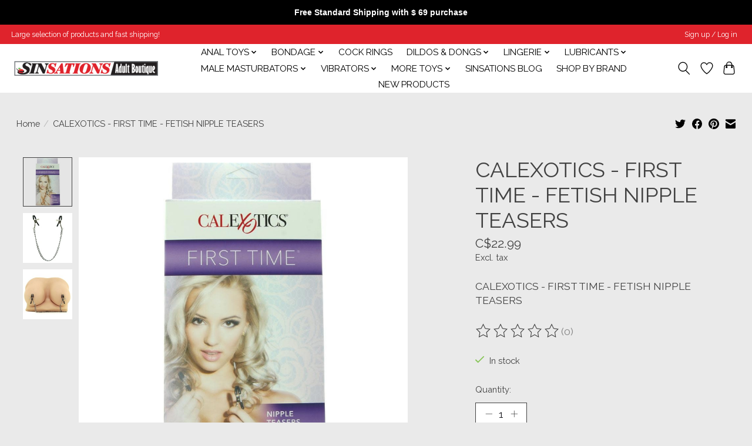

--- FILE ---
content_type: text/html;charset=utf-8
request_url: https://www.sinsationswindsor.com/first-time-fetish-nipple-teasers.html
body_size: 14115
content:
<!DOCTYPE html>
<html lang="en">
  <head>
    <meta charset="utf-8"/>
<!-- [START] 'blocks/head.rain' -->
<!--

  (c) 2008-2026 Lightspeed Netherlands B.V.
  http://www.lightspeedhq.com
  Generated: 01-02-2026 @ 00:48:35

-->
<link rel="canonical" href="https://www.sinsationswindsor.com/first-time-fetish-nipple-teasers.html"/>
<link rel="alternate" href="https://www.sinsationswindsor.com/index.rss" type="application/rss+xml" title="New products"/>
<meta name="robots" content="noodp,noydir"/>
<meta name="google-site-verification" content="clJacgUcs2EITTyX85AnFv4l0O-HnINl8rrr-XWFrqM"/>
<meta property="og:url" content="https://www.sinsationswindsor.com/first-time-fetish-nipple-teasers.html?source=facebook"/>
<meta property="og:site_name" content="Sinsations Adult Boutique"/>
<meta property="og:title" content="FIRST TIME FETISH NIPPLE TEASERS"/>
<meta property="og:description" content="CALEXOTICS - FIRST TIME - FETISH NIPPLE TEASERS"/>
<meta property="og:image" content="https://cdn.shoplightspeed.com/shops/623533/files/21112110/calexotics-calexotics-first-time-fetish-nipple-tea.jpg"/>
<script src="https://www.powr.io/powr.js?external-type=lightspeed"></script>
<!--[if lt IE 9]>
<script src="https://cdn.shoplightspeed.com/assets/html5shiv.js?2025-02-20"></script>
<![endif]-->
<!-- [END] 'blocks/head.rain' -->
    
    
    <title>FIRST TIME FETISH NIPPLE TEASERS - Sinsations Adult Boutique</title>
    <meta name="description" content="CALEXOTICS - FIRST TIME - FETISH NIPPLE TEASERS" />
    <meta name="keywords" content="CALEXOTICS, CALEXOTICS, -, FIRST, TIME, -, FETISH, NIPPLE, TEASERS, sinsations windsor" />
    <meta http-equiv="X-UA-Compatible" content="IE=edge">
    <meta name="viewport" content="width=device-width, initial-scale=1">
    <meta name="apple-mobile-web-app-capable" content="yes">
    <meta name="apple-mobile-web-app-status-bar-style" content="black">
    
    <script>document.getElementsByTagName("html")[0].className += " js";</script>

    <link rel="shortcut icon" href="https://cdn.shoplightspeed.com/shops/623533/themes/18529/v/594739/assets/favicon.png?20240307192937" type="image/x-icon" />
    <link href='//fonts.googleapis.com/css?family=Raleway:400,300,600&display=swap' rel='stylesheet' type='text/css'>
    <link href='//fonts.googleapis.com/css?family=Raleway:400,300,600&display=swap' rel='stylesheet' type='text/css'>
    <link rel="stylesheet" href="https://cdn.shoplightspeed.com/assets/gui-2-0.css?2025-02-20" />
    <link rel="stylesheet" href="https://cdn.shoplightspeed.com/assets/gui-responsive-2-0.css?2025-02-20" />
    <link id="lightspeedframe" rel="stylesheet" href="https://cdn.shoplightspeed.com/shops/623533/themes/18529/assets/style.css?20251203134456" />
    <!-- browsers not supporting CSS variables -->
    <script>
      if(!('CSS' in window) || !CSS.supports('color', 'var(--color-var)')) {var cfStyle = document.getElementById('lightspeedframe');if(cfStyle) {var href = cfStyle.getAttribute('href');href = href.replace('style.css', 'style-fallback.css');cfStyle.setAttribute('href', href);}}
    </script>
    <link rel="stylesheet" href="https://cdn.shoplightspeed.com/shops/623533/themes/18529/assets/settings.css?20251203134456" />
    <link rel="stylesheet" href="https://cdn.shoplightspeed.com/shops/623533/themes/18529/assets/custom.css?20251203134456" />

    <script src="https://cdn.shoplightspeed.com/assets/jquery-1-9-1.js?2025-02-20"></script>
    <script src="https://cdn.shoplightspeed.com/assets/jquery-ui-1-10-1.js?2025-02-20"></script>

  </head>
  <body>
    
          <header class="main-header main-header--mobile js-main-header position-relative">
  <div class="main-header__top-section">
    <div class="main-header__nav-grid justify-between@md container max-width-lg text-xs padding-y-xxs">
      <div>Large selection of products and fast shipping!</div>
      <ul class="main-header__list flex-grow flex-basis-0 justify-end@md display@md">        
                
                        <li class="main-header__item"><a href="https://www.sinsationswindsor.com/account/" class="main-header__link" title="My account">Sign up / Log in</a></li>
      </ul>
    </div>
  </div>
  <div class="main-header__mobile-content container max-width-lg">
          <a href="https://www.sinsationswindsor.com/" class="main-header__logo" title="Sinsations Adult Boutique: Adult Sex Toy Store Windsor">
        <img src="https://cdn.shoplightspeed.com/shops/623533/themes/18529/v/594731/assets/logo.png?20240307192937" alt="Sinsations Adult Boutique: Adult Sex Toy Store Windsor">
              </a>
        
    <div class="flex items-center">
            <a href="https://www.sinsationswindsor.com/account/wishlist/" class="main-header__mobile-btn js-tab-focus">
        <svg class="icon" viewBox="0 0 24 25" fill="none"><title>Go to wishlist</title><path d="M11.3785 4.50387L12 5.42378L12.6215 4.50387C13.6598 2.96698 15.4376 1.94995 17.4545 1.94995C20.65 1.94995 23.232 4.49701 23.25 7.6084C23.2496 8.53335 22.927 9.71432 22.3056 11.056C21.689 12.3875 20.8022 13.8258 19.7333 15.249C17.6019 18.0872 14.7978 20.798 12.0932 22.4477L12 22.488L11.9068 22.4477C9.20215 20.798 6.3981 18.0872 4.26667 15.249C3.1978 13.8258 2.31101 12.3875 1.69437 11.056C1.07303 9.71436 0.750466 8.53342 0.75 7.60848C0.767924 4.49706 3.34993 1.94995 6.54545 1.94995C8.56242 1.94995 10.3402 2.96698 11.3785 4.50387Z" stroke="currentColor" stroke-width="1.5" fill="none"/></svg>
        <span class="sr-only">Wishlist</span>
      </a>
            <button class="reset main-header__mobile-btn js-tab-focus" aria-controls="cartDrawer">
        <svg class="icon" viewBox="0 0 24 25" fill="none"><title>Toggle cart</title><path d="M2.90171 9.65153C3.0797 8.00106 4.47293 6.75 6.13297 6.75H17.867C19.527 6.75 20.9203 8.00105 21.0982 9.65153L22.1767 19.6515C22.3839 21.5732 20.8783 23.25 18.9454 23.25H5.05454C3.1217 23.25 1.61603 21.5732 1.82328 19.6515L2.90171 9.65153Z" stroke="currentColor" stroke-width="1.5" fill="none"/>
        <path d="M7.19995 9.6001V5.7001C7.19995 2.88345 9.4833 0.600098 12.3 0.600098C15.1166 0.600098 17.4 2.88345 17.4 5.7001V9.6001" stroke="currentColor" stroke-width="1.5" fill="none"/>
        <circle cx="7.19996" cy="10.2001" r="1.8" fill="currentColor"/>
        <ellipse cx="17.4" cy="10.2001" rx="1.8" ry="1.8" fill="currentColor"/></svg>
        <span class="sr-only">Cart</span>
              </button>

      <button class="reset anim-menu-btn js-anim-menu-btn main-header__nav-control js-tab-focus" aria-label="Toggle menu">
        <i class="anim-menu-btn__icon anim-menu-btn__icon--close" aria-hidden="true"></i>
      </button>
    </div>
  </div>

  <div class="main-header__nav" role="navigation">
    <div class="main-header__nav-grid justify-between@md container max-width-lg">
      <div class="main-header__nav-logo-wrapper flex-shrink-0">
        
                  <a href="https://www.sinsationswindsor.com/" class="main-header__logo" title="Sinsations Adult Boutique: Adult Sex Toy Store Windsor">
            <img src="https://cdn.shoplightspeed.com/shops/623533/themes/18529/v/594731/assets/logo.png?20240307192937" alt="Sinsations Adult Boutique: Adult Sex Toy Store Windsor">
                      </a>
              </div>
      
      <form action="https://www.sinsationswindsor.com/search/" method="get" role="search" class="padding-y-md hide@md">
        <label class="sr-only" for="searchInputMobile">Search</label>
        <input class="header-v3__nav-form-control form-control width-100%" value="" autocomplete="off" type="search" name="q" id="searchInputMobile" placeholder="Search...">
      </form>

      <ul class="main-header__list flex-grow flex-basis-0 flex-wrap justify-center@md">
        
        
                <li class="main-header__item js-main-nav__item">
          <a class="main-header__link js-main-nav__control" href="https://www.sinsationswindsor.com/anal-toys/">
            <span>ANAL TOYS</span>            <svg class="main-header__dropdown-icon icon" viewBox="0 0 16 16"><polygon fill="currentColor" points="8,11.4 2.6,6 4,4.6 8,8.6 12,4.6 13.4,6 "></polygon></svg>                        <i class="main-header__arrow-icon" aria-hidden="true">
              <svg class="icon" viewBox="0 0 16 16">
                <g class="icon__group" fill="none" stroke="currentColor" stroke-linecap="square" stroke-miterlimit="10" stroke-width="2">
                  <path d="M2 2l12 12" />
                  <path d="M14 2L2 14" />
                </g>
              </svg>
            </i>
                        
          </a>
                    <ul class="main-header__dropdown">
            <li class="main-header__dropdown-item"><a href="https://www.sinsationswindsor.com/anal-toys/" class="main-header__dropdown-link hide@md">All ANAL TOYS</a></li>
                        <li class="main-header__dropdown-item">
              <a class="main-header__dropdown-link" href="https://www.sinsationswindsor.com/anal-toys/anal-beads/">
                ANAL BEADS
                                              </a>

                          </li>
                        <li class="main-header__dropdown-item">
              <a class="main-header__dropdown-link" href="https://www.sinsationswindsor.com/anal-toys/anal-plugs/">
                ANAL PLUGS
                                              </a>

                          </li>
                        <li class="main-header__dropdown-item">
              <a class="main-header__dropdown-link" href="https://www.sinsationswindsor.com/anal-toys/anal-training-kits/">
                ANAL TRAINING KITS
                                              </a>

                          </li>
                        <li class="main-header__dropdown-item">
              <a class="main-header__dropdown-link" href="https://www.sinsationswindsor.com/anal-toys/anal-vibrators/">
                ANAL VIBRATORS
                                              </a>

                          </li>
                        <li class="main-header__dropdown-item">
              <a class="main-header__dropdown-link" href="https://www.sinsationswindsor.com/anal-toys/douche-enema/">
                DOUCHE &amp; ENEMA
                                              </a>

                          </li>
                        <li class="main-header__dropdown-item">
              <a class="main-header__dropdown-link" href="https://www.sinsationswindsor.com/anal-toys/glass/">
                GLASS
                                              </a>

                          </li>
                        <li class="main-header__dropdown-item">
              <a class="main-header__dropdown-link" href="https://www.sinsationswindsor.com/anal-toys/prostate/">
                PROSTATE
                                              </a>

                          </li>
                        <li class="main-header__dropdown-item">
              <a class="main-header__dropdown-link" href="https://www.sinsationswindsor.com/anal-toys/stainless-steel/">
                STAINLESS STEEL
                                              </a>

                          </li>
                      </ul>
                  </li>
                <li class="main-header__item js-main-nav__item">
          <a class="main-header__link js-main-nav__control" href="https://www.sinsationswindsor.com/bondage/">
            <span>BONDAGE</span>            <svg class="main-header__dropdown-icon icon" viewBox="0 0 16 16"><polygon fill="currentColor" points="8,11.4 2.6,6 4,4.6 8,8.6 12,4.6 13.4,6 "></polygon></svg>                        <i class="main-header__arrow-icon" aria-hidden="true">
              <svg class="icon" viewBox="0 0 16 16">
                <g class="icon__group" fill="none" stroke="currentColor" stroke-linecap="square" stroke-miterlimit="10" stroke-width="2">
                  <path d="M2 2l12 12" />
                  <path d="M14 2L2 14" />
                </g>
              </svg>
            </i>
                        
          </a>
                    <ul class="main-header__dropdown">
            <li class="main-header__dropdown-item"><a href="https://www.sinsationswindsor.com/bondage/" class="main-header__dropdown-link hide@md">All BONDAGE</a></li>
                        <li class="main-header__dropdown-item">
              <a class="main-header__dropdown-link" href="https://www.sinsationswindsor.com/bondage/ball-gags/">
                BALL GAGS
                                              </a>

                          </li>
                        <li class="main-header__dropdown-item">
              <a class="main-header__dropdown-link" href="https://www.sinsationswindsor.com/bondage/bdsm-kits/">
                BDSM KITS
                                              </a>

                          </li>
                        <li class="main-header__dropdown-item">
              <a class="main-header__dropdown-link" href="https://www.sinsationswindsor.com/bondage/cock-ball-devices/">
                COCK &amp; BALL DEVICES
                                              </a>

                          </li>
                        <li class="main-header__dropdown-item">
              <a class="main-header__dropdown-link" href="https://www.sinsationswindsor.com/bondage/cuffs-restraints/">
                CUFFS &amp; RESTRAINTS
                                              </a>

                          </li>
                        <li class="main-header__dropdown-item">
              <a class="main-header__dropdown-link" href="https://www.sinsationswindsor.com/bondage/electro-stim/">
                ELECTRO STIM
                                              </a>

                          </li>
                        <li class="main-header__dropdown-item">
              <a class="main-header__dropdown-link" href="https://www.sinsationswindsor.com/bondage/leather/">
                LEATHER
                                              </a>

                          </li>
                        <li class="main-header__dropdown-item">
              <a class="main-header__dropdown-link" href="https://www.sinsationswindsor.com/bondage/leashes-collars/">
                LEASHES &amp; COLLARS
                                              </a>

                          </li>
                        <li class="main-header__dropdown-item">
              <a class="main-header__dropdown-link" href="https://www.sinsationswindsor.com/bondage/masks-hoods/">
                MASKS &amp; HOODS
                                              </a>

                          </li>
                        <li class="main-header__dropdown-item">
              <a class="main-header__dropdown-link" href="https://www.sinsationswindsor.com/bondage/nipple-play/">
                NIPPLE PLAY
                                              </a>

                          </li>
                        <li class="main-header__dropdown-item">
              <a class="main-header__dropdown-link" href="https://www.sinsationswindsor.com/bondage/swings-suspension/">
                SWINGS &amp; SUSPENSION
                                              </a>

                          </li>
                        <li class="main-header__dropdown-item">
              <a class="main-header__dropdown-link" href="https://www.sinsationswindsor.com/bondage/tools-accessories/">
                TOOLS &amp; ACCESSORIES
                                              </a>

                          </li>
                        <li class="main-header__dropdown-item">
              <a class="main-header__dropdown-link" href="https://www.sinsationswindsor.com/bondage/urethral-sounding-tools/">
                URETHRAL/SOUNDING TOOLS
                                              </a>

                          </li>
                        <li class="main-header__dropdown-item">
              <a class="main-header__dropdown-link" href="https://www.sinsationswindsor.com/bondage/whips-crops/">
                WHIPS &amp; CROPS
                                              </a>

                          </li>
                      </ul>
                  </li>
                <li class="main-header__item">
          <a class="main-header__link" href="https://www.sinsationswindsor.com/cock-rings/">
            COCK RINGS                                    
          </a>
                  </li>
                <li class="main-header__item js-main-nav__item">
          <a class="main-header__link js-main-nav__control" href="https://www.sinsationswindsor.com/dildos-dongs/">
            <span>DILDOS &amp; DONGS</span>            <svg class="main-header__dropdown-icon icon" viewBox="0 0 16 16"><polygon fill="currentColor" points="8,11.4 2.6,6 4,4.6 8,8.6 12,4.6 13.4,6 "></polygon></svg>                        <i class="main-header__arrow-icon" aria-hidden="true">
              <svg class="icon" viewBox="0 0 16 16">
                <g class="icon__group" fill="none" stroke="currentColor" stroke-linecap="square" stroke-miterlimit="10" stroke-width="2">
                  <path d="M2 2l12 12" />
                  <path d="M14 2L2 14" />
                </g>
              </svg>
            </i>
                        
          </a>
                    <ul class="main-header__dropdown">
            <li class="main-header__dropdown-item"><a href="https://www.sinsationswindsor.com/dildos-dongs/" class="main-header__dropdown-link hide@md">All DILDOS &amp; DONGS</a></li>
                        <li class="main-header__dropdown-item">
              <a class="main-header__dropdown-link" href="https://www.sinsationswindsor.com/dildos-dongs/aluminum-steel/">
                ALUMINUM &amp; STEEL
                                              </a>

                          </li>
                        <li class="main-header__dropdown-item">
              <a class="main-header__dropdown-link" href="https://www.sinsationswindsor.com/dildos-dongs/double-ended/">
                DOUBLE ENDED
                                              </a>

                          </li>
                        <li class="main-header__dropdown-item">
              <a class="main-header__dropdown-link" href="https://www.sinsationswindsor.com/dildos-dongs/glass/">
                GLASS
                                              </a>

                          </li>
                        <li class="main-header__dropdown-item">
              <a class="main-header__dropdown-link" href="https://www.sinsationswindsor.com/dildos-dongs/realistic/">
                REALISTIC
                                              </a>

                          </li>
                        <li class="main-header__dropdown-item">
              <a class="main-header__dropdown-link" href="https://www.sinsationswindsor.com/dildos-dongs/silicone/">
                SILICONE
                                              </a>

                          </li>
                        <li class="main-header__dropdown-item">
              <a class="main-header__dropdown-link" href="https://www.sinsationswindsor.com/dildos-dongs/strap-ons/">
                STRAP-ONS
                                              </a>

                          </li>
                        <li class="main-header__dropdown-item">
              <a class="main-header__dropdown-link" href="https://www.sinsationswindsor.com/dildos-dongs/vibrating/">
                VIBRATING
                                              </a>

                          </li>
                      </ul>
                  </li>
                <li class="main-header__item js-main-nav__item">
          <a class="main-header__link js-main-nav__control" href="https://www.sinsationswindsor.com/lingerie/">
            <span>LINGERIE</span>            <svg class="main-header__dropdown-icon icon" viewBox="0 0 16 16"><polygon fill="currentColor" points="8,11.4 2.6,6 4,4.6 8,8.6 12,4.6 13.4,6 "></polygon></svg>                        <i class="main-header__arrow-icon" aria-hidden="true">
              <svg class="icon" viewBox="0 0 16 16">
                <g class="icon__group" fill="none" stroke="currentColor" stroke-linecap="square" stroke-miterlimit="10" stroke-width="2">
                  <path d="M2 2l12 12" />
                  <path d="M14 2L2 14" />
                </g>
              </svg>
            </i>
                        
          </a>
                    <ul class="main-header__dropdown">
            <li class="main-header__dropdown-item"><a href="https://www.sinsationswindsor.com/lingerie/" class="main-header__dropdown-link hide@md">All LINGERIE</a></li>
                        <li class="main-header__dropdown-item">
              <a class="main-header__dropdown-link" href="https://www.sinsationswindsor.com/lingerie/accessories/">
                ACCESSORIES
                                              </a>

                          </li>
                        <li class="main-header__dropdown-item">
              <a class="main-header__dropdown-link" href="https://www.sinsationswindsor.com/lingerie/babydoll-chemise/">
                BABYDOLL &amp; CHEMISE
                                              </a>

                          </li>
                        <li class="main-header__dropdown-item">
              <a class="main-header__dropdown-link" href="https://www.sinsationswindsor.com/lingerie/bodystockings/">
                BODYSTOCKINGS
                                              </a>

                          </li>
                        <li class="main-header__dropdown-item">
              <a class="main-header__dropdown-link" href="https://www.sinsationswindsor.com/lingerie/bra-panty-sets/">
                BRA &amp; PANTY SETS
                                              </a>

                          </li>
                        <li class="main-header__dropdown-item">
              <a class="main-header__dropdown-link" href="https://www.sinsationswindsor.com/lingerie/bridal-wear/">
                BRIDAL WEAR
                                              </a>

                          </li>
                        <li class="main-header__dropdown-item">
              <a class="main-header__dropdown-link" href="https://www.sinsationswindsor.com/lingerie/costumes-role-play/">
                COSTUMES &amp; ROLE PLAY
                                              </a>

                          </li>
                        <li class="main-header__dropdown-item">
              <a class="main-header__dropdown-link" href="https://www.sinsationswindsor.com/lingerie/clubwear/">
                CLUBWEAR
                                              </a>

                          </li>
                        <li class="main-header__dropdown-item">
              <a class="main-header__dropdown-link" href="https://www.sinsationswindsor.com/lingerie/corsets-bustiers/">
                CORSETS &amp; BUSTIERS
                                              </a>

                          </li>
                        <li class="main-header__dropdown-item">
              <a class="main-header__dropdown-link" href="https://www.sinsationswindsor.com/lingerie/garters/">
                GARTERS
                                              </a>

                          </li>
                        <li class="main-header__dropdown-item">
              <a class="main-header__dropdown-link" href="https://www.sinsationswindsor.com/lingerie/mens-wear/">
                MEN&#039;S WEAR
                                              </a>

                          </li>
                        <li class="main-header__dropdown-item">
              <a class="main-header__dropdown-link" href="https://www.sinsationswindsor.com/lingerie/panites/">
                PANITES
                                              </a>

                          </li>
                        <li class="main-header__dropdown-item">
              <a class="main-header__dropdown-link" href="https://www.sinsationswindsor.com/lingerie/plus-size/">
                PLUS SIZE
                                              </a>

                          </li>
                        <li class="main-header__dropdown-item">
              <a class="main-header__dropdown-link" href="https://www.sinsationswindsor.com/lingerie/sleepwear/">
                SLEEPWEAR
                                              </a>

                          </li>
                        <li class="main-header__dropdown-item">
              <a class="main-header__dropdown-link" href="https://www.sinsationswindsor.com/lingerie/stockings/">
                STOCKINGS
                                              </a>

                          </li>
                        <li class="main-header__dropdown-item">
              <a class="main-header__dropdown-link" href="https://www.sinsationswindsor.com/lingerie/swimwear/">
                SWIMWEAR
                                              </a>

                          </li>
                        <li class="main-header__dropdown-item">
              <a class="main-header__dropdown-link" href="https://www.sinsationswindsor.com/lingerie/teddies/">
                TEDDIES
                                              </a>

                          </li>
                        <li class="main-header__dropdown-item">
              <a class="main-header__dropdown-link" href="https://www.sinsationswindsor.com/lingerie/thigh-highs/">
                THIGH HIGHS
                                              </a>

                          </li>
                      </ul>
                  </li>
                <li class="main-header__item js-main-nav__item">
          <a class="main-header__link js-main-nav__control" href="https://www.sinsationswindsor.com/lubricants/">
            <span>LUBRICANTS</span>            <svg class="main-header__dropdown-icon icon" viewBox="0 0 16 16"><polygon fill="currentColor" points="8,11.4 2.6,6 4,4.6 8,8.6 12,4.6 13.4,6 "></polygon></svg>                        <i class="main-header__arrow-icon" aria-hidden="true">
              <svg class="icon" viewBox="0 0 16 16">
                <g class="icon__group" fill="none" stroke="currentColor" stroke-linecap="square" stroke-miterlimit="10" stroke-width="2">
                  <path d="M2 2l12 12" />
                  <path d="M14 2L2 14" />
                </g>
              </svg>
            </i>
                        
          </a>
                    <ul class="main-header__dropdown">
            <li class="main-header__dropdown-item"><a href="https://www.sinsationswindsor.com/lubricants/" class="main-header__dropdown-link hide@md">All LUBRICANTS</a></li>
                        <li class="main-header__dropdown-item">
              <a class="main-header__dropdown-link" href="https://www.sinsationswindsor.com/lubricants/anal/">
                ANAL
                                              </a>

                          </li>
                        <li class="main-header__dropdown-item">
              <a class="main-header__dropdown-link" href="https://www.sinsationswindsor.com/lubricants/female-enhancements/">
                FEMALE ENHANCEMENTS
                                              </a>

                          </li>
                        <li class="main-header__dropdown-item">
              <a class="main-header__dropdown-link" href="https://www.sinsationswindsor.com/lubricants/flavoured/">
                FLAVOURED
                                              </a>

                          </li>
                        <li class="main-header__dropdown-item">
              <a class="main-header__dropdown-link" href="https://www.sinsationswindsor.com/lubricants/natural/">
                NATURAL
                                              </a>

                          </li>
                        <li class="main-header__dropdown-item">
              <a class="main-header__dropdown-link" href="https://www.sinsationswindsor.com/lubricants/oil-based/">
                OIL BASED
                                              </a>

                          </li>
                        <li class="main-header__dropdown-item">
              <a class="main-header__dropdown-link" href="https://www.sinsationswindsor.com/lubricants/silicone/">
                SILICONE
                                              </a>

                          </li>
                        <li class="main-header__dropdown-item">
              <a class="main-header__dropdown-link" href="https://www.sinsationswindsor.com/lubricants/warming/">
                WARMING
                                              </a>

                          </li>
                        <li class="main-header__dropdown-item">
              <a class="main-header__dropdown-link" href="https://www.sinsationswindsor.com/lubricants/water-based/">
                WATER BASED
                                              </a>

                          </li>
                      </ul>
                  </li>
                <li class="main-header__item js-main-nav__item">
          <a class="main-header__link js-main-nav__control" href="https://www.sinsationswindsor.com/male-masturbators/">
            <span>MALE MASTURBATORS</span>            <svg class="main-header__dropdown-icon icon" viewBox="0 0 16 16"><polygon fill="currentColor" points="8,11.4 2.6,6 4,4.6 8,8.6 12,4.6 13.4,6 "></polygon></svg>                        <i class="main-header__arrow-icon" aria-hidden="true">
              <svg class="icon" viewBox="0 0 16 16">
                <g class="icon__group" fill="none" stroke="currentColor" stroke-linecap="square" stroke-miterlimit="10" stroke-width="2">
                  <path d="M2 2l12 12" />
                  <path d="M14 2L2 14" />
                </g>
              </svg>
            </i>
                        
          </a>
                    <ul class="main-header__dropdown">
            <li class="main-header__dropdown-item"><a href="https://www.sinsationswindsor.com/male-masturbators/" class="main-header__dropdown-link hide@md">All MALE MASTURBATORS</a></li>
                        <li class="main-header__dropdown-item">
              <a class="main-header__dropdown-link" href="https://www.sinsationswindsor.com/male-masturbators/masturbators/">
                MASTURBATORS
                                              </a>

                          </li>
                        <li class="main-header__dropdown-item">
              <a class="main-header__dropdown-link" href="https://www.sinsationswindsor.com/male-masturbators/vibrating-masturbators/">
                VIBRATING MASTURBATORS
                                              </a>

                          </li>
                        <li class="main-header__dropdown-item">
              <a class="main-header__dropdown-link" href="https://www.sinsationswindsor.com/male-masturbators/dolls/">
                DOLLS
                                              </a>

                          </li>
                      </ul>
                  </li>
                <li class="main-header__item js-main-nav__item">
          <a class="main-header__link js-main-nav__control" href="https://www.sinsationswindsor.com/vibrators/">
            <span>VIBRATORS</span>            <svg class="main-header__dropdown-icon icon" viewBox="0 0 16 16"><polygon fill="currentColor" points="8,11.4 2.6,6 4,4.6 8,8.6 12,4.6 13.4,6 "></polygon></svg>                        <i class="main-header__arrow-icon" aria-hidden="true">
              <svg class="icon" viewBox="0 0 16 16">
                <g class="icon__group" fill="none" stroke="currentColor" stroke-linecap="square" stroke-miterlimit="10" stroke-width="2">
                  <path d="M2 2l12 12" />
                  <path d="M14 2L2 14" />
                </g>
              </svg>
            </i>
                        
          </a>
                    <ul class="main-header__dropdown">
            <li class="main-header__dropdown-item"><a href="https://www.sinsationswindsor.com/vibrators/" class="main-header__dropdown-link hide@md">All VIBRATORS</a></li>
                        <li class="main-header__dropdown-item">
              <a class="main-header__dropdown-link" href="https://www.sinsationswindsor.com/vibrators/bullet-egg-vibrators/">
                BULLET &amp; EGG VIBRATORS
                                              </a>

                          </li>
                        <li class="main-header__dropdown-item">
              <a class="main-header__dropdown-link" href="https://www.sinsationswindsor.com/vibrators/clitoral-stimulation-suction/">
                CLITORAL STIMULATION &amp; SUCTION
                                              </a>

                          </li>
                        <li class="main-header__dropdown-item">
              <a class="main-header__dropdown-link" href="https://www.sinsationswindsor.com/vibrators/double-penetration/">
                DOUBLE PENETRATION
                                              </a>

                          </li>
                        <li class="main-header__dropdown-item">
              <a class="main-header__dropdown-link" href="https://www.sinsationswindsor.com/vibrators/finger-vibrators/">
                FINGER VIBRATORS
                                              </a>

                          </li>
                        <li class="main-header__dropdown-item">
              <a class="main-header__dropdown-link" href="https://www.sinsationswindsor.com/vibrators/g-spot-vibrators/">
                G-SPOT VIBRATORS
                                              </a>

                          </li>
                        <li class="main-header__dropdown-item">
              <a class="main-header__dropdown-link" href="https://www.sinsationswindsor.com/vibrators/massagers/">
                MASSAGERS
                                              </a>

                          </li>
                        <li class="main-header__dropdown-item">
              <a class="main-header__dropdown-link" href="https://www.sinsationswindsor.com/vibrators/pocket-vibrators/">
                POCKET VIBRATORS
                                              </a>

                          </li>
                        <li class="main-header__dropdown-item">
              <a class="main-header__dropdown-link" href="https://www.sinsationswindsor.com/vibrators/rabbit-vibrators/">
                RABBIT VIBRATORS
                                              </a>

                          </li>
                        <li class="main-header__dropdown-item">
              <a class="main-header__dropdown-link" href="https://www.sinsationswindsor.com/vibrators/rechargeable-vibrators/">
                RECHARGEABLE VIBRATORS
                                              </a>

                          </li>
                        <li class="main-header__dropdown-item">
              <a class="main-header__dropdown-link" href="https://www.sinsationswindsor.com/vibrators/realistic-vibrators/">
                REALISTIC VIBRATORS
                                              </a>

                          </li>
                        <li class="main-header__dropdown-item">
              <a class="main-header__dropdown-link" href="https://www.sinsationswindsor.com/vibrators/silicone-vibrators/">
                SILICONE VIBRATORS
                                              </a>

                          </li>
                        <li class="main-header__dropdown-item">
              <a class="main-header__dropdown-link" href="https://www.sinsationswindsor.com/vibrators/traditional-vibrators/">
                TRADITIONAL VIBRATORS
                                              </a>

                          </li>
                        <li class="main-header__dropdown-item">
              <a class="main-header__dropdown-link" href="https://www.sinsationswindsor.com/vibrators/toy-kits/">
                TOY KITS
                                              </a>

                          </li>
                      </ul>
                  </li>
                <li class="main-header__item js-main-nav__item">
          <a class="main-header__link js-main-nav__control" href="https://www.sinsationswindsor.com/more-toys/">
            <span>MORE TOYS</span>            <svg class="main-header__dropdown-icon icon" viewBox="0 0 16 16"><polygon fill="currentColor" points="8,11.4 2.6,6 4,4.6 8,8.6 12,4.6 13.4,6 "></polygon></svg>                        <i class="main-header__arrow-icon" aria-hidden="true">
              <svg class="icon" viewBox="0 0 16 16">
                <g class="icon__group" fill="none" stroke="currentColor" stroke-linecap="square" stroke-miterlimit="10" stroke-width="2">
                  <path d="M2 2l12 12" />
                  <path d="M14 2L2 14" />
                </g>
              </svg>
            </i>
                        
          </a>
                    <ul class="main-header__dropdown">
            <li class="main-header__dropdown-item"><a href="https://www.sinsationswindsor.com/more-toys/" class="main-header__dropdown-link hide@md">All MORE TOYS</a></li>
                        <li class="main-header__dropdown-item js-main-nav__item position-relative">
              <a class="main-header__dropdown-link js-main-nav__control flex justify-between " href="https://www.sinsationswindsor.com/more-toys/sensual/">
                SENSUAL
                <svg class="dropdown__desktop-icon icon" aria-hidden="true" viewBox="0 0 12 12"><polyline stroke-width="1" stroke="currentColor" fill="none" stroke-linecap="round" stroke-linejoin="round" points="3.5 0.5 9.5 6 3.5 11.5"></polyline></svg>                                <i class="main-header__arrow-icon" aria-hidden="true">
                  <svg class="icon" viewBox="0 0 16 16">
                    <g class="icon__group" fill="none" stroke="currentColor" stroke-linecap="square" stroke-miterlimit="10" stroke-width="2">
                      <path d="M2 2l12 12" />
                      <path d="M14 2L2 14" />
                    </g>
                  </svg>
                </i>
                              </a>

                            <ul class="main-header__dropdown">
                <li><a href="https://www.sinsationswindsor.com/more-toys/sensual/" class="main-header__dropdown-link hide@md">All SENSUAL</a></li>
                                <li><a class="main-header__dropdown-link" href="https://www.sinsationswindsor.com/more-toys/sensual/massage-oil/">MASSAGE OIL</a></li>
                                <li><a class="main-header__dropdown-link" href="https://www.sinsationswindsor.com/more-toys/sensual/massage-tools/">MASSAGE TOOLS</a></li>
                                <li><a class="main-header__dropdown-link" href="https://www.sinsationswindsor.com/more-toys/sensual/ticklers-teasers/">TICKLERS &amp; TEASERS</a></li>
                                <li><a class="main-header__dropdown-link" href="https://www.sinsationswindsor.com/more-toys/sensual/tasty-treats/">TASTY TREATS</a></li>
                                <li><a class="main-header__dropdown-link" href="https://www.sinsationswindsor.com/more-toys/sensual/personal-care/">PERSONAL CARE</a></li>
                              </ul>
                          </li>
                        <li class="main-header__dropdown-item">
              <a class="main-header__dropdown-link" href="https://www.sinsationswindsor.com/more-toys/batteries/">
                BATTERIES
                                              </a>

                          </li>
                        <li class="main-header__dropdown-item">
              <a class="main-header__dropdown-link" href="https://www.sinsationswindsor.com/more-toys/toy-storage/">
                TOY STORAGE
                                              </a>

                          </li>
                        <li class="main-header__dropdown-item js-main-nav__item position-relative">
              <a class="main-header__dropdown-link js-main-nav__control flex justify-between " href="https://www.sinsationswindsor.com/more-toys/novelties-party/">
                NOVELTIES &amp; PARTY
                <svg class="dropdown__desktop-icon icon" aria-hidden="true" viewBox="0 0 12 12"><polyline stroke-width="1" stroke="currentColor" fill="none" stroke-linecap="round" stroke-linejoin="round" points="3.5 0.5 9.5 6 3.5 11.5"></polyline></svg>                                <i class="main-header__arrow-icon" aria-hidden="true">
                  <svg class="icon" viewBox="0 0 16 16">
                    <g class="icon__group" fill="none" stroke="currentColor" stroke-linecap="square" stroke-miterlimit="10" stroke-width="2">
                      <path d="M2 2l12 12" />
                      <path d="M14 2L2 14" />
                    </g>
                  </svg>
                </i>
                              </a>

                            <ul class="main-header__dropdown">
                <li><a href="https://www.sinsationswindsor.com/more-toys/novelties-party/" class="main-header__dropdown-link hide@md">All NOVELTIES &amp; PARTY</a></li>
                                <li><a class="main-header__dropdown-link" href="https://www.sinsationswindsor.com/more-toys/novelties-party/games/">GAMES</a></li>
                              </ul>
                          </li>
                        <li class="main-header__dropdown-item">
              <a class="main-header__dropdown-link" href="https://www.sinsationswindsor.com/more-toys/penis-pumps/">
                PENIS PUMPS
                                              </a>

                          </li>
                        <li class="main-header__dropdown-item">
              <a class="main-header__dropdown-link" href="https://www.sinsationswindsor.com/more-toys/kegel-ben-wa/">
                KEGEL/BEN WA
                                              </a>

                          </li>
                        <li class="main-header__dropdown-item">
              <a class="main-header__dropdown-link" href="https://www.sinsationswindsor.com/more-toys/sex-furniture/">
                SEX FURNITURE
                                              </a>

                          </li>
                        <li class="main-header__dropdown-item js-main-nav__item position-relative">
              <a class="main-header__dropdown-link js-main-nav__control flex justify-between " href="https://www.sinsationswindsor.com/more-toys/enhancements/">
                ENHANCEMENTS
                <svg class="dropdown__desktop-icon icon" aria-hidden="true" viewBox="0 0 12 12"><polyline stroke-width="1" stroke="currentColor" fill="none" stroke-linecap="round" stroke-linejoin="round" points="3.5 0.5 9.5 6 3.5 11.5"></polyline></svg>                                <i class="main-header__arrow-icon" aria-hidden="true">
                  <svg class="icon" viewBox="0 0 16 16">
                    <g class="icon__group" fill="none" stroke="currentColor" stroke-linecap="square" stroke-miterlimit="10" stroke-width="2">
                      <path d="M2 2l12 12" />
                      <path d="M14 2L2 14" />
                    </g>
                  </svg>
                </i>
                              </a>

                            <ul class="main-header__dropdown">
                <li><a href="https://www.sinsationswindsor.com/more-toys/enhancements/" class="main-header__dropdown-link hide@md">All ENHANCEMENTS</a></li>
                                <li><a class="main-header__dropdown-link" href="https://www.sinsationswindsor.com/more-toys/enhancements/penis-extensions-sleeves/">PENIS EXTENSIONS &amp; SLEEVES</a></li>
                                <li><a class="main-header__dropdown-link" href="https://www.sinsationswindsor.com/more-toys/enhancements/delay/">DELAY</a></li>
                              </ul>
                          </li>
                        <li class="main-header__dropdown-item">
              <a class="main-header__dropdown-link" href="https://www.sinsationswindsor.com/more-toys/toy-cleaners/">
                TOY CLEANERS
                                              </a>

                          </li>
                        <li class="main-header__dropdown-item">
              <a class="main-header__dropdown-link" href="https://www.sinsationswindsor.com/more-toys/dance-poles/">
                Dance Poles
                                              </a>

                          </li>
                      </ul>
                  </li>
        
        
                              <li class="main-header__item">
              <a class="main-header__link" href="https://www.sinsationswindsor.com/blogs/sinsations-blog/">SINSATIONS BLOG</a>
            </li>
                  
                              <li class="main-header__item">
              <a class="main-header__link" href="https://www.sinsationswindsor.com/brands/">SHOP BY BRAND</a>
            </li>
                  
                  <li class="main-header__item">
            <a class="main-header__link" href="https://www.sinsationswindsor.com/collection/?sort=newest">
              NEW PRODUCTS
            </a>
          </li>
                
        <li class="main-header__item hide@md">
          <ul class="main-header__list main-header__list--mobile-items">        
            
                                    <li class="main-header__item"><a href="https://www.sinsationswindsor.com/account/" class="main-header__link" title="My account">Sign up / Log in</a></li>
          </ul>
        </li>
        
      </ul>

      <ul class="main-header__list flex-shrink-0 justify-end@md display@md">
        <li class="main-header__item">
          
          <button class="reset switch-icon main-header__link main-header__link--icon js-toggle-search js-switch-icon js-tab-focus" aria-label="Toggle icon">
            <svg class="icon switch-icon__icon--a" viewBox="0 0 24 25"><title>Toggle search</title><path fill-rule="evenodd" clip-rule="evenodd" d="M17.6032 9.55171C17.6032 13.6671 14.267 17.0033 10.1516 17.0033C6.03621 17.0033 2.70001 13.6671 2.70001 9.55171C2.70001 5.4363 6.03621 2.1001 10.1516 2.1001C14.267 2.1001 17.6032 5.4363 17.6032 9.55171ZM15.2499 16.9106C13.8031 17.9148 12.0461 18.5033 10.1516 18.5033C5.20779 18.5033 1.20001 14.4955 1.20001 9.55171C1.20001 4.60787 5.20779 0.600098 10.1516 0.600098C15.0955 0.600098 19.1032 4.60787 19.1032 9.55171C19.1032 12.0591 18.0724 14.3257 16.4113 15.9507L23.2916 22.8311C23.5845 23.1239 23.5845 23.5988 23.2916 23.8917C22.9987 24.1846 22.5239 24.1846 22.231 23.8917L15.2499 16.9106Z" fill="currentColor"/></svg>

            <svg class="icon switch-icon__icon--b" viewBox="0 0 32 32"><title>Toggle search</title><g fill="none" stroke="currentColor" stroke-miterlimit="10" stroke-linecap="round" stroke-linejoin="round" stroke-width="2"><line x1="27" y1="5" x2="5" y2="27"></line><line x1="27" y1="27" x2="5" y2="5"></line></g></svg>
          </button>

        </li>
                <li class="main-header__item">
          <a href="https://www.sinsationswindsor.com/account/wishlist/" class="main-header__link main-header__link--icon">
            <svg class="icon" viewBox="0 0 24 25" fill="none"><title>Go to wishlist</title><path d="M11.3785 4.50387L12 5.42378L12.6215 4.50387C13.6598 2.96698 15.4376 1.94995 17.4545 1.94995C20.65 1.94995 23.232 4.49701 23.25 7.6084C23.2496 8.53335 22.927 9.71432 22.3056 11.056C21.689 12.3875 20.8022 13.8258 19.7333 15.249C17.6019 18.0872 14.7978 20.798 12.0932 22.4477L12 22.488L11.9068 22.4477C9.20215 20.798 6.3981 18.0872 4.26667 15.249C3.1978 13.8258 2.31101 12.3875 1.69437 11.056C1.07303 9.71436 0.750466 8.53342 0.75 7.60848C0.767924 4.49706 3.34993 1.94995 6.54545 1.94995C8.56242 1.94995 10.3402 2.96698 11.3785 4.50387Z" stroke="currentColor" stroke-width="1.5" fill="none"/></svg>
            <span class="sr-only">Wishlist</span>
          </a>
        </li>
                <li class="main-header__item">
          <a href="#0" class="main-header__link main-header__link--icon" aria-controls="cartDrawer">
            <svg class="icon" viewBox="0 0 24 25" fill="none"><title>Toggle cart</title><path d="M2.90171 9.65153C3.0797 8.00106 4.47293 6.75 6.13297 6.75H17.867C19.527 6.75 20.9203 8.00105 21.0982 9.65153L22.1767 19.6515C22.3839 21.5732 20.8783 23.25 18.9454 23.25H5.05454C3.1217 23.25 1.61603 21.5732 1.82328 19.6515L2.90171 9.65153Z" stroke="currentColor" stroke-width="1.5" fill="none"/>
            <path d="M7.19995 9.6001V5.7001C7.19995 2.88345 9.4833 0.600098 12.3 0.600098C15.1166 0.600098 17.4 2.88345 17.4 5.7001V9.6001" stroke="currentColor" stroke-width="1.5" fill="none"/>
            <circle cx="7.19996" cy="10.2001" r="1.8" fill="currentColor"/>
            <ellipse cx="17.4" cy="10.2001" rx="1.8" ry="1.8" fill="currentColor"/></svg>
            <span class="sr-only">Cart</span>
                      </a>
        </li>
      </ul>
      
    	<div class="main-header__search-form bg">
        <form action="https://www.sinsationswindsor.com/search/" method="get" role="search" class="container max-width-lg">
          <label class="sr-only" for="searchInput">Search</label>
          <input class="header-v3__nav-form-control form-control width-100%" value="" autocomplete="off" type="search" name="q" id="searchInput" placeholder="Search...">
        </form>
      </div>
      
    </div>
  </div>
</header>

<div class="drawer dr-cart js-drawer" id="cartDrawer">
  <div class="drawer__content bg shadow-md flex flex-column" role="alertdialog" aria-labelledby="drawer-cart-title">
    <header class="flex items-center justify-between flex-shrink-0 padding-x-md padding-y-md">
      <h1 id="drawer-cart-title" class="text-base text-truncate">Shopping cart</h1>

      <button class="reset drawer__close-btn js-drawer__close js-tab-focus">
        <svg class="icon icon--xs" viewBox="0 0 16 16"><title>Close cart panel</title><g stroke-width="2" stroke="currentColor" fill="none" stroke-linecap="round" stroke-linejoin="round" stroke-miterlimit="10"><line x1="13.5" y1="2.5" x2="2.5" y2="13.5"></line><line x1="2.5" y1="2.5" x2="13.5" y2="13.5"></line></g></svg>
      </button>
    </header>

    <div class="drawer__body padding-x-md padding-bottom-sm js-drawer__body">
            <p class="margin-y-xxxl color-contrast-medium text-sm text-center">Your cart is currently empty</p>
          </div>

    <footer class="padding-x-md padding-y-md flex-shrink-0">
      <p class="text-sm text-center color-contrast-medium margin-bottom-sm">Safely pay with:</p>
      <p class="text-sm flex flex-wrap gap-xs text-xs@md justify-center">
              </p>
    </footer>
  </div>
</div>                  	  
  
<section class="container max-width-lg product js-product">
  <div class="padding-y-lg grid gap-md">
    <div class="col-6@md">
      <nav class="breadcrumbs text-sm" aria-label="Breadcrumbs">
  <ol class="flex flex-wrap gap-xxs">
    <li class="breadcrumbs__item">
    	<a href="https://www.sinsationswindsor.com/" class="color-inherit text-underline-hover">Home</a>
      <span class="color-contrast-low margin-left-xxs" aria-hidden="true">/</span>
    </li>
        <li class="breadcrumbs__item" aria-current="page">
            CALEXOTICS - FIRST TIME - FETISH NIPPLE TEASERS
          </li>
      </ol>
</nav>    </div>
    <div class="col-6@md">
    	<ul class="sharebar flex flex-wrap gap-xs justify-end@md">
        <li>
          <a class="sharebar__btn text-underline-hover js-social-share" data-social="twitter" data-text="CALEXOTICS CALEXOTICS - FIRST TIME - FETISH NIPPLE TEASERS on https://www.sinsationswindsor.com/first-time-fetish-nipple-teasers.html" data-hashtags="" href="https://twitter.com/intent/tweet"><svg class="icon" viewBox="0 0 16 16"><title>Share on Twitter</title><g><path d="M16,3c-0.6,0.3-1.2,0.4-1.9,0.5c0.7-0.4,1.2-1,1.4-1.8c-0.6,0.4-1.3,0.6-2.1,0.8c-0.6-0.6-1.5-1-2.4-1 C9.3,1.5,7.8,3,7.8,4.8c0,0.3,0,0.5,0.1,0.7C5.2,5.4,2.7,4.1,1.1,2.1c-0.3,0.5-0.4,1-0.4,1.7c0,1.1,0.6,2.1,1.5,2.7 c-0.5,0-1-0.2-1.5-0.4c0,0,0,0,0,0c0,1.6,1.1,2.9,2.6,3.2C3,9.4,2.7,9.4,2.4,9.4c-0.2,0-0.4,0-0.6-0.1c0.4,1.3,1.6,2.3,3.1,2.3 c-1.1,0.9-2.5,1.4-4.1,1.4c-0.3,0-0.5,0-0.8,0c1.5,0.9,3.2,1.5,5,1.5c6,0,9.3-5,9.3-9.3c0-0.1,0-0.3,0-0.4C15,4.3,15.6,3.7,16,3z"></path></g></svg></a>
        </li>

        <li>
          <a class="sharebar__btn text-underline-hover js-social-share" data-social="facebook" data-url="https://www.sinsationswindsor.com/first-time-fetish-nipple-teasers.html" href="https://www.facebook.com/sharer.php"><svg class="icon" viewBox="0 0 16 16"><title>Share on Facebook</title><g><path d="M16,8.048a8,8,0,1,0-9.25,7.9V10.36H4.719V8.048H6.75V6.285A2.822,2.822,0,0,1,9.771,3.173a12.2,12.2,0,0,1,1.791.156V5.3H10.554a1.155,1.155,0,0,0-1.3,1.25v1.5h2.219l-.355,2.312H9.25v5.591A8,8,0,0,0,16,8.048Z"></path></g></svg></a>
        </li>

        <li>
          <a class="sharebar__btn text-underline-hover js-social-share" data-social="pinterest" data-description="CALEXOTICS CALEXOTICS - FIRST TIME - FETISH NIPPLE TEASERS" data-media="https://cdn.shoplightspeed.com/shops/623533/files/21112110/image.jpg" data-url="https://www.sinsationswindsor.com/first-time-fetish-nipple-teasers.html" href="https://pinterest.com/pin/create/button"><svg class="icon" viewBox="0 0 16 16"><title>Share on Pinterest</title><g><path d="M8,0C3.6,0,0,3.6,0,8c0,3.4,2.1,6.3,5.1,7.4c-0.1-0.6-0.1-1.6,0-2.3c0.1-0.6,0.9-4,0.9-4S5.8,8.7,5.8,8 C5.8,6.9,6.5,6,7.3,6c0.7,0,1,0.5,1,1.1c0,0.7-0.4,1.7-0.7,2.7c-0.2,0.8,0.4,1.4,1.2,1.4c1.4,0,2.5-1.5,2.5-3.7 c0-1.9-1.4-3.3-3.3-3.3c-2.3,0-3.6,1.7-3.6,3.5c0,0.7,0.3,1.4,0.6,1.8C5,9.7,5,9.8,5,9.9c-0.1,0.3-0.2,0.8-0.2,0.9 c0,0.1-0.1,0.2-0.3,0.1c-1-0.5-1.6-1.9-1.6-3.1C2.9,5.3,4.7,3,8.2,3c2.8,0,4.9,2,4.9,4.6c0,2.8-1.7,5-4.2,5c-0.8,0-1.6-0.4-1.8-0.9 c0,0-0.4,1.5-0.5,1.9c-0.2,0.7-0.7,1.6-1,2.1C6.4,15.9,7.2,16,8,16c4.4,0,8-3.6,8-8C16,3.6,12.4,0,8,0z"></path></g></svg></a>
        </li>

        <li>
          <a class="sharebar__btn text-underline-hover js-social-share" data-social="mail" data-subject="Email Subject" data-body="CALEXOTICS CALEXOTICS - FIRST TIME - FETISH NIPPLE TEASERS on https://www.sinsationswindsor.com/first-time-fetish-nipple-teasers.html" href="/cdn-cgi/l/email-protection#6c">
            <svg class="icon" viewBox="0 0 16 16"><title>Share by Email</title><g><path d="M15,1H1C0.4,1,0,1.4,0,2v1.4l8,4.5l8-4.4V2C16,1.4,15.6,1,15,1z"></path> <path d="M7.5,9.9L0,5.7V14c0,0.6,0.4,1,1,1h14c0.6,0,1-0.4,1-1V5.7L8.5,9.9C8.22,10.04,7.78,10.04,7.5,9.9z"></path></g></svg>
          </a>
        </li>
      </ul>
    </div>
  </div>
  <div class="grid gap-md gap-xxl@md">
    <div class="col-6@md col-7@lg min-width-0">
      <div class="thumbslide thumbslide--vertical thumbslide--left js-thumbslide">
        <div class="slideshow js-product-v2__slideshow slideshow--transition-slide slideshow--ratio-1:1" data-control="hover">
          <p class="sr-only">Product image slideshow Items</p>
          
          <ul class="slideshow__content">
                        <li class="slideshow__item bg js-slideshow__item slideshow__item--selected" data-thumb="https://cdn.shoplightspeed.com/shops/623533/files/21112110/168x168x2/calexotics-calexotics-first-time-fetish-nipple-tea.jpg" id="item-1">
              <figure class="position-absolute height-100% width-100% top-0 left-0" data-scale="1.3">
                <div class="img-mag height-100% js-img-mag">    
                  <img class="img-mag__asset js-img-mag__asset" src="https://cdn.shoplightspeed.com/shops/623533/files/21112110/1652x1652x2/calexotics-calexotics-first-time-fetish-nipple-tea.jpg" alt="CALEXOTICS CALEXOTICS - FIRST TIME - FETISH NIPPLE TEASERS">
                </div>
              </figure>
            </li>
                        <li class="slideshow__item bg js-slideshow__item" data-thumb="https://cdn.shoplightspeed.com/shops/623533/files/21112129/168x168x2/calexotics-calexotics-first-time-fetish-nipple-tea.jpg" id="item-2">
              <figure class="position-absolute height-100% width-100% top-0 left-0" data-scale="1.3">
                <div class="img-mag height-100% js-img-mag">    
                  <img class="img-mag__asset js-img-mag__asset" src="https://cdn.shoplightspeed.com/shops/623533/files/21112129/1652x1652x2/calexotics-calexotics-first-time-fetish-nipple-tea.jpg" alt="CALEXOTICS CALEXOTICS - FIRST TIME - FETISH NIPPLE TEASERS">
                </div>
              </figure>
            </li>
                        <li class="slideshow__item bg js-slideshow__item" data-thumb="https://cdn.shoplightspeed.com/shops/623533/files/21112136/168x168x2/calexotics-calexotics-first-time-fetish-nipple-tea.jpg" id="item-3">
              <figure class="position-absolute height-100% width-100% top-0 left-0" data-scale="1.3">
                <div class="img-mag height-100% js-img-mag">    
                  <img class="img-mag__asset js-img-mag__asset" src="https://cdn.shoplightspeed.com/shops/623533/files/21112136/1652x1652x2/calexotics-calexotics-first-time-fetish-nipple-tea.jpg" alt="CALEXOTICS CALEXOTICS - FIRST TIME - FETISH NIPPLE TEASERS">
                </div>
              </figure>
            </li>
                      </ul>
        </div>
      
        <div class="thumbslide__nav-wrapper" aria-hidden="true">
          <nav class="thumbslide__nav"> 
            <ol class="thumbslide__nav-list">
              <!-- this content will be created using JavaScript -->
            </ol>
          </nav>
        </div>
      </div>
    </div>

    <div class="col-6@md col-5@lg">

      <div class="text-component v-space-xs margin-bottom-md">
        <h1>
                  CALEXOTICS - FIRST TIME - FETISH NIPPLE TEASERS
                </h1>
        
        
        <div class="product__price-wrapper margin-bottom-md">
                    <div class="product__price text-md">C$22.99</div>
                    
                            		<small class="price-tax">Excl. tax</small>                    
          
        </div>
        <p class="">CALEXOTICS - FIRST TIME - FETISH NIPPLE TEASERS</p>
      </div>
      
            <div class="rating js-rating js-rating--read-only margin-bottom-md flex items-center">
                <p class="sr-only">The rating of this product is <span class="rating__value js-rating__value">0</span> out of 5</p>

        <a href="#proTabPanelReviews" class="rating__link" aria-label="Read reviews">
          <div class="rating__control overflow-hidden rating__control--is-hidden js-rating__control">
            <svg width="24" height="24" viewBox="0 0 24 24"><polygon points="12 1.489 15.09 7.751 22 8.755 17 13.629 18.18 20.511 12 17.261 5.82 20.511 7 13.629 2 8.755 8.91 7.751 12 1.489" fill="currentColor"/></svg>
          </div>
        </a>
        <span class="opacity-60%">(0)</span>
      </div>
            
            <div class="flex flex-column gap-xs margin-bottom-md text-sm">
                <div class="in-stock">
                    <svg class="icon margin-right-xs color-success" viewBox="0 0 16 16"><g stroke-width="2" fill="none" stroke="currentColor" stroke-linecap="round" stroke-linejoin="round" stroke-miterlimit="10"><polyline points="1,9 5,13 15,3 "></polyline> </g></svg>In stock
                               
        </div>
                
              </div>
            
      <form action="https://www.sinsationswindsor.com/cart/add/46378241/" class="js-live-quick-checkout" id="product_configure_form" method="post">
                <input type="hidden" name="bundle_id" id="product_configure_bundle_id" value="">
        
                <div class="margin-bottom-md">
          <label class="form-label margin-bottom-sm block" for="qtyInput">Quantity:</label>

          <div class="number-input number-input--v2 js-number-input inline-block">
          	<input class="form-control js-number-input__value" type="number" name="quantity" id="qtyInput" min="0" step="1" value="1">

            <button class="reset number-input__btn number-input__btn--plus js-number-input__btn" aria-label="Increase Quantity">
              <svg class="icon" viewBox="0 0 16 16" aria-hidden="true"><g><line fill="none" stroke="currentColor" stroke-linecap="round" stroke-linejoin="round" stroke-miterlimit="10" x1="8.5" y1="1.5" x2="8.5" y2="15.5"></line> <line fill="none" stroke="currentColor" stroke-linecap="round" stroke-linejoin="round" stroke-miterlimit="10" x1="1.5" y1="8.5" x2="15.5" y2="8.5"></line> </g></svg>
            </button>
            <button class="reset number-input__btn number-input__btn--minus js-number-input__btn" aria-label="Decrease Quantity">
              <svg class="icon" viewBox="0 0 16 16" aria-hidden="true"><g><line fill="none" stroke="currentColor" stroke-linecap="round" stroke-linejoin="round" stroke-miterlimit="10" x1="1.5" y1="8.5" x2="15.5" y2="8.5"></line> </g></svg>
            </button>
          </div>
        </div>
        <div class="margin-bottom-md">
          <div class="flex flex-column flex-row@sm gap-xxs">
            <button class="btn btn--primary btn--add-to-cart flex-grow" type="submit">Add to cart</button>
                        <a href="https://www.sinsationswindsor.com/account/wishlistAdd/27935745/?variant_id=46378241" class="btn btn--subtle btn--wishlist">
              <span class="margin-right-xxs hide@sm">Add to wish list</span>
              <svg class="icon icon--xs" viewBox="0 0 16 16"><title>Add to wish list</title><path  stroke-width="1" stroke="currentColor" fill="none" stroke="currentColor" stroke-linecap="round" stroke-linejoin="round" stroke-miterlimit="10" d="M14.328,2.672 c-1.562-1.562-4.095-1.562-5.657,0C8.391,2.952,8.18,3.27,8,3.601c-0.18-0.331-0.391-0.65-0.672-0.93 c-1.562-1.562-4.095-1.562-5.657,0c-1.562,1.562-1.562,4.095,0,5.657L8,14.5l6.328-6.172C15.891,6.766,15.891,4.234,14.328,2.672z"></path></svg>
            </a>
                      </div>
                    <button class="btn btn--subtle btn--quick-checkout js-quick-checkout-trigger width-100% margin-top-xxs" type="submit" data-checkout-url="https://www.sinsationswindsor.com/checkout/" data-clear-url="https://www.sinsationswindsor.com/cart/clear/">Buy now</button>
                    <div class="flex gap-md margin-top-sm">
            <a href="https://www.sinsationswindsor.com/compare/add/46378241/" class="text-underline-hover color-inherit text-sm flex items-center">
              <svg viewBox="0 0 16 16" class="icon margin-right-xxs"><title>swap-horizontal</title><g stroke-width="1" fill="none" stroke="currentColor" stroke-linecap="round" stroke-linejoin="round" stroke-miterlimit="10"><polyline points="3.5,0.5 0.5,3.5 3.5,6.5 "></polyline> <line x1="12.5" y1="3.5" x2="0.5" y2="3.5"></line> <polyline points="12.5,9.5 15.5,12.5 12.5,15.5 "></polyline> <line x1="3.5" y1="12.5" x2="15.5" y2="12.5"></line></g></svg>
              Add to comparison
            </a>
                      </div>
        </div>
        			</form>

    </div>
  </div>
</section>

<section class="container max-width-lg padding-y-xl">
	<div class="tabs js-tabs">
    <nav class="s-tabs">
      <ul class="s-tabs__list js-tabs__controls" aria-label="Tabs Interface">
        <li><a href="#proTabPanelInformation" class="tabs__control s-tabs__link s-tabs__link--current" aria-selected="true">Description</a></li>                <li><a href="#proTabPanelReviews" class="tabs__control s-tabs__link">Reviews (0)</a></li>      </ul>
    </nav>

    <div class="js-tabs__panels">
            <section id="proTabPanelInformation" class="padding-top-lg max-width-lg js-tabs__panel">
        <div class="text-component margin-bottom-md">
          <p><strong>A gentle, extraordinarily user-friendly pair of Nipple Teasers from the First Time collection,</strong> <strong>these comfortable clamps will absolutely command your object of desire's attention while catering to the nipple-play beginner.</strong><br /><br />Classically styled and easy as pie to adjust, the First Time Clamps have fully customizable tension for a more gentle or deliciously firm grip, and the rubber coated tips make for a comfortable feel, although you could also remove them for a more intense 'bite.' Attached by a length of sturdy gunmetal chain that adds some weight for even more stimulation, the total stretch of the clamps is just over 14 inches.</p>
        </div>
                <a href="https://www.sinsationswindsor.com/tags/beginner/" title="BEGINNER">BEGINNER</a> /                 <a href="https://www.sinsationswindsor.com/tags/black/" title="BLACK">BLACK</a> /                 <a href="https://www.sinsationswindsor.com/tags/bondage/" title="BONDAGE">BONDAGE</a> /                 <a href="https://www.sinsationswindsor.com/tags/fetish/" title="FETISH">FETISH</a> /                 <a href="https://www.sinsationswindsor.com/tags/rubber/" title="RUBBER">RUBBER</a>               </section>
            
      
            <section id="proTabPanelReviews" class="padding-top-lg max-width-lg js-tabs__panel">
        
        <div class="flex justify-between">
          <div class="right">
          <span>0</span> stars based on <span>0</span> reviews
          </div>
          <a href="https://www.sinsationswindsor.com/account/review/27935745/" class="btn btn--subtle btn--sm">Add your review</a>

        </div>
      </section>
          </div>
  </div>
</section>



<div itemscope itemtype="https://schema.org/Product">
  <meta itemprop="name" content="CALEXOTICS CALEXOTICS - FIRST TIME - FETISH NIPPLE TEASERS">
  <meta itemprop="image" content="https://cdn.shoplightspeed.com/shops/623533/files/21112110/300x250x2/calexotics-calexotics-first-time-fetish-nipple-tea.jpg" />  <meta itemprop="brand" content="CALEXOTICS" />  <meta itemprop="description" content="CALEXOTICS - FIRST TIME - FETISH NIPPLE TEASERS" />  <meta itemprop="itemCondition" itemtype="https://schema.org/OfferItemCondition" content="https://schema.org/NewCondition"/>
  <meta itemprop="gtin13" content="716770074584" />    <meta itemprop="sku" content="0004.93.3" />

<div itemprop="offers" itemscope itemtype="https://schema.org/Offer">
      <meta itemprop="price" content="22.99" />
    <meta itemprop="priceCurrency" content="CAD" />
    <meta itemprop="validFrom" content="2026-02-01" />
  <meta itemprop="priceValidUntil" content="2026-05-01" />
  <meta itemprop="url" content="https://www.sinsationswindsor.com/first-time-fetish-nipple-teasers.html" />
   <meta itemprop="availability" content="https://schema.org/InStock"/>
  <meta itemprop="inventoryLevel" content="2" />
 </div>
</div>
      <footer class="main-footer border-top">
  <div class="container max-width-lg">

        <div class="main-footer__content padding-y-xl grid gap-md">
      <div class="col-8@lg">
        <div class="grid gap-md">
          <div class="col-6@xs col-3@md">
                        <img src="https://cdn.shoplightspeed.com/shops/623533/themes/18529/v/594731/assets/logo.png?20240307192937" class="footer-logo margin-bottom-md" alt="Sinsations Adult Boutique">
                        
                        <div class="main-footer__text text-component margin-bottom-md text-sm">4855 Tecumseh Road East, Windsor  519-974-1444</div>
            
            <div class="main-footer__social-list flex flex-wrap gap-sm text-sm@md">
                            <a class="main-footer__social-btn" href="https://www.instagram.com/sinsationsboutique/" target="_blank">
                <svg class="icon" viewBox="0 0 16 16"><title>Follow us on Instagram</title><g><circle fill="currentColor" cx="12.145" cy="3.892" r="0.96"></circle> <path d="M8,12c-2.206,0-4-1.794-4-4s1.794-4,4-4s4,1.794,4,4S10.206,12,8,12z M8,6C6.897,6,6,6.897,6,8 s0.897,2,2,2s2-0.897,2-2S9.103,6,8,6z"></path> <path fill="currentColor" d="M12,16H4c-2.056,0-4-1.944-4-4V4c0-2.056,1.944-4,4-4h8c2.056,0,4,1.944,4,4v8C16,14.056,14.056,16,12,16z M4,2C3.065,2,2,3.065,2,4v8c0,0.953,1.047,2,2,2h8c0.935,0,2-1.065,2-2V4c0-0.935-1.065-2-2-2H4z"></path></g></svg>
              </a>
                            
                            <a class="main-footer__social-btn" href="https://www.facebook.com/SINWINDSOR/" target="_blank">
                <svg class="icon" viewBox="0 0 16 16"><title>Follow us on Facebook</title><g><path d="M16,8.048a8,8,0,1,0-9.25,7.9V10.36H4.719V8.048H6.75V6.285A2.822,2.822,0,0,1,9.771,3.173a12.2,12.2,0,0,1,1.791.156V5.3H10.554a1.155,1.155,0,0,0-1.3,1.25v1.5h2.219l-.355,2.312H9.25v5.591A8,8,0,0,0,16,8.048Z"></path></g></svg>
              </a>
                            
                            
                      
                          </div>
          </div>

                              <div class="col-6@xs col-3@md">
            <h4 class="margin-bottom-xs text-md@md">Categories</h4>
            <ul class="grid gap-xs text-sm@md">
                            <li><a class="main-footer__link" href="https://www.sinsationswindsor.com/anal-toys/">ANAL TOYS</a></li>
                            <li><a class="main-footer__link" href="https://www.sinsationswindsor.com/bondage/">BONDAGE</a></li>
                            <li><a class="main-footer__link" href="https://www.sinsationswindsor.com/cock-rings/">COCK RINGS</a></li>
                            <li><a class="main-footer__link" href="https://www.sinsationswindsor.com/dildos-dongs/">DILDOS &amp; DONGS</a></li>
                            <li><a class="main-footer__link" href="https://www.sinsationswindsor.com/lingerie/">LINGERIE</a></li>
                            <li><a class="main-footer__link" href="https://www.sinsationswindsor.com/lubricants/">LUBRICANTS</a></li>
                            <li><a class="main-footer__link" href="https://www.sinsationswindsor.com/male-masturbators/">MALE MASTURBATORS</a></li>
                            <li><a class="main-footer__link" href="https://www.sinsationswindsor.com/vibrators/">VIBRATORS</a></li>
                            <li><a class="main-footer__link" href="https://www.sinsationswindsor.com/more-toys/">MORE TOYS</a></li>
                          </ul>
          </div>
          					
                    <div class="col-6@xs col-3@md">
            <h4 class="margin-bottom-xs text-md@md">My account</h4>
            <ul class="grid gap-xs text-sm@md">
              
                                                <li><a class="main-footer__link" href="https://www.sinsationswindsor.com/account/" title="Register">Register</a></li>
                                                                <li><a class="main-footer__link" href="https://www.sinsationswindsor.com/account/orders/" title="My orders">My orders</a></li>
                                                                                              <li><a class="main-footer__link" href="https://www.sinsationswindsor.com/account/wishlist/" title="My wishlist">My wishlist</a></li>
                                                                        </ul>
          </div>

                    <div class="col-6@xs col-3@md">
            <h4 class="margin-bottom-xs text-md@md">Information</h4>
            <ul class="grid gap-xs text-sm@md">
                            <li>
                <a class="main-footer__link" href="https://www.sinsationswindsor.com/service/about/" title="About us" >
                  About us
                </a>
              </li>
            	              <li>
                <a class="main-footer__link" href="https://www.sinsationswindsor.com/service/general-terms-conditions/" title="General terms &amp; conditions" >
                  General terms &amp; conditions
                </a>
              </li>
            	              <li>
                <a class="main-footer__link" href="https://www.sinsationswindsor.com/service/disclaimer/" title="Disclaimer" >
                  Disclaimer
                </a>
              </li>
            	              <li>
                <a class="main-footer__link" href="https://www.sinsationswindsor.com/service/privacy-policy/" title="Privacy policy" >
                  Privacy policy
                </a>
              </li>
            	              <li>
                <a class="main-footer__link" href="https://www.sinsationswindsor.com/service/payment-methods/" title="Payment methods" >
                  Payment methods
                </a>
              </li>
            	              <li>
                <a class="main-footer__link" href="https://www.sinsationswindsor.com/service/shipping-returns/" title="Shipping &amp; returns" >
                  Shipping &amp; returns
                </a>
              </li>
            	              <li>
                <a class="main-footer__link" href="https://www.sinsationswindsor.com/service/" title="Customer support" >
                  Customer support
                </a>
              </li>
            	              <li>
                <a class="main-footer__link" href="https://www.sinsationswindsor.com/service/store-location-and-hours/" title="Store Location &amp; Hours" >
                  Store Location &amp; Hours
                </a>
              </li>
            	              <li>
                <a class="main-footer__link" href="https://www.sinsationswindsor.com/service/sex-toys-windsor/" title="Sex Toys Windsor" >
                  Sex Toys Windsor
                </a>
              </li>
            	              <li>
                <a class="main-footer__link" href="https://www.sinsationswindsor.com/service/sex-toys-leamington/" title="Sex Toys Leamington" >
                  Sex Toys Leamington
                </a>
              </li>
            	              <li>
                <a class="main-footer__link" href="https://www.sinsationswindsor.com/service/sex-toys-chatham/" title="Sex Toys Chatham" >
                  Sex Toys Chatham
                </a>
              </li>
            	              <li>
                <a class="main-footer__link" href="https://www.sinsationswindsor.com/service/sex-toys-london/" title="Sex Toys London" >
                  Sex Toys London
                </a>
              </li>
            	              <li>
                <a class="main-footer__link" href="https://www.sinsationswindsor.com/service/sex-toys-kitchener/" title="Sex Toys Kitchener" >
                  Sex Toys Kitchener
                </a>
              </li>
            	              <li>
                <a class="main-footer__link" href="https://www.sinsationswindsor.com/service/sex-toys-hamilton/" title="Sex Toys Hamilton" >
                  Sex Toys Hamilton
                </a>
              </li>
            	              <li>
                <a class="main-footer__link" href="https://www.sinsationswindsor.com/service/sex-toys-niagara-falls/" title="Sex Toys Woodstock" >
                  Sex Toys Woodstock
                </a>
              </li>
            	              <li>
                <a class="main-footer__link" href="https://www.sinsationswindsor.com/service/sex-toys-toronto/" title="Sex Toys Toronto" >
                  Sex Toys Toronto
                </a>
              </li>
            	              <li>
                <a class="main-footer__link" href="https://www.sinsationswindsor.com/service/sex-toys-guelph/" title="Sex Toys Guelph" >
                  Sex Toys Guelph
                </a>
              </li>
            	            </ul>
          </div>
        </div>
      </div>
      
                  <form id="formNewsletter" action="https://www.sinsationswindsor.com/account/newsletter/" method="post" class="newsletter col-4@lg">
        <input type="hidden" name="key" value="45dfa1ebe9495ded554345b266624368" />
        <div class="max-width-xxs">
          <div class="text-component margin-bottom-sm">
            <h4 class="text-md@md">Subscribe to our newsletter</h4>
                     </div>

          <div class="grid gap-xxxs text-sm@md">
            <input class="form-control col min-width-0" type="email" name="email" placeholder="Your email address" aria-label="E-mail">
            <button type="submit" class="btn btn--primary col-content">Subscribe</button>
          </div>
        </div>
      </form>
          </div>
  </div>

    <div class="main-footer__colophon border-top padding-y-md">
    <div class="container max-width-lg">
      <div class="flex flex-column items-center gap-sm flex-row@md justify-between@md">
        <div class="powered-by">
          <p class="text-sm text-xs@md">© Copyright 2026 Sinsations Adult Boutique
                    	- Powered by
          	          		<a href="http://www.lightspeedhq.com" title="Lightspeed" target="_blank" aria-label="Powered by Lightspeed">Lightspeed</a>
          		          	          </p>
        </div>
  
        <div class="flex items-center">
                    
          <div class="payment-methods">
            <p class="text-sm flex flex-wrap gap-xs text-xs@md">
                          </p>
          </div>
          
          <ul class="main-footer__list flex flex-grow flex-basis-0 justify-end@md">        
            
                      </ul>
        </div>
      </div>
    </div>
  </div>
</footer>        <!-- [START] 'blocks/body.rain' -->
<script data-cfasync="false" src="/cdn-cgi/scripts/5c5dd728/cloudflare-static/email-decode.min.js"></script><script>
(function () {
  var s = document.createElement('script');
  s.type = 'text/javascript';
  s.async = true;
  s.src = 'https://www.sinsationswindsor.com/services/stats/pageview.js?product=27935745&hash=6663';
  ( document.getElementsByTagName('head')[0] || document.getElementsByTagName('body')[0] ).appendChild(s);
})();
</script>
<script>
(function () {
  var s = document.createElement('script');
  s.type = 'text/javascript';
  s.async = true;
  s.src = 'https://chimpstatic.com/mcjs-connected/js/users/2763fa6379a6b413d4ff7a981/761db9ef073c74682bd5bb6c7.js';
  ( document.getElementsByTagName('head')[0] || document.getElementsByTagName('body')[0] ).appendChild(s);
})();
</script>
<script>
(function () {
  var s = document.createElement('script');
  s.type = 'text/javascript';
  s.async = true;
  s.src = 'https://chimpstatic.com/mcjs-connected/js/users/af44d06205790047db932ef44/383274a6198cf676f6266a391.js';
  ( document.getElementsByTagName('head')[0] || document.getElementsByTagName('body')[0] ).appendChild(s);
})();
</script>
<script>
<!--Start Shopboost script-->
                function loadScript(url, callback){
            var script = document.createElement('script')
            script.type = 'text/javascript';
            script.src = url;
            document.getElementsByTagName('head')[0].appendChild(script);
            }
        
        loadScript('https://www.shopboostapp.com/v3/notification/shopboostv3.js');
        function addListenershopboost(b,a,c){a.addEventListener?a.addEventListener(b,c,!1):a.attachEvent('on'+b,c)}addListenershopboost('load',window,function(){refshopboost=document.referrer;shopboost(13265,refshopboost)});
        <!--Einde Shopboost script-->
</script>
  <style type="text/css">
  body {
    margin-top: 42px;
  }
  .wsa-demobar {
    width: 100%;
    height: 40px;
    position: fixed;
    top: 0;
    left: 0;
    background: url(https://cdn.shoplightspeed.com/assets/wsa-demobar-bg.png?2025-02-20);
    box-shadow: 0 0 2px rgba(0, 0, 0, 0.5);
    border-bottom: 2px solid #FFFFFF;
    text-align: center;
    line-height: 40px;
    font-weight: bold;
    text-shadow: 0 -1px 0 rgba(0, 0, 0, 0.5);
    color: #FFF;
    font-size: 14px;
    font-family: Helvetica;
    z-index: 1000;
  }

  .wsa-demobar a {
    color: #fff;
  }

  .wsa-demobar a.close {
    display: block;
    float: right;
    width: 40px;
    height: 40px;
    text-indent: -9999px;
    background: url(https://cdn.shoplightspeed.com/assets/wsa-demobar-close.png?2025-02-20);
  }
</style>
<div class="wsa-demobar">
      <a href="javascript:window.location.href = 'https://www.sinsationswindsor.com/admin';">&larr; Return to the back office</a>&nbsp;&nbsp;&nbsp;
    Free Standard Shipping with $ 69 purchase
  <a class="close" href="https://www.sinsationswindsor.com/session/demobar/?action=hide" title="Hide"><span>Hide</span></a>
</div><!-- [END] 'blocks/body.rain' -->
    
    <script>
    	var viewOptions = 'View options';
    </script>
		
    <script src="https://cdn.shoplightspeed.com/shops/623533/themes/18529/assets/scripts-min.js?20251203134456"></script>
    <script src="https://cdn.shoplightspeed.com/assets/gui.js?2025-02-20"></script>
    <script src="https://cdn.shoplightspeed.com/assets/gui-responsive-2-0.js?2025-02-20"></script>
  <script>(function(){function c(){var b=a.contentDocument||a.contentWindow.document;if(b){var d=b.createElement('script');d.innerHTML="window.__CF$cv$params={r:'9c6d71aa69f3b1a9',t:'MTc2OTkwNjkxNS4wMDAwMDA='};var a=document.createElement('script');a.nonce='';a.src='/cdn-cgi/challenge-platform/scripts/jsd/main.js';document.getElementsByTagName('head')[0].appendChild(a);";b.getElementsByTagName('head')[0].appendChild(d)}}if(document.body){var a=document.createElement('iframe');a.height=1;a.width=1;a.style.position='absolute';a.style.top=0;a.style.left=0;a.style.border='none';a.style.visibility='hidden';document.body.appendChild(a);if('loading'!==document.readyState)c();else if(window.addEventListener)document.addEventListener('DOMContentLoaded',c);else{var e=document.onreadystatechange||function(){};document.onreadystatechange=function(b){e(b);'loading'!==document.readyState&&(document.onreadystatechange=e,c())}}}})();</script><script defer src="https://static.cloudflareinsights.com/beacon.min.js/vcd15cbe7772f49c399c6a5babf22c1241717689176015" integrity="sha512-ZpsOmlRQV6y907TI0dKBHq9Md29nnaEIPlkf84rnaERnq6zvWvPUqr2ft8M1aS28oN72PdrCzSjY4U6VaAw1EQ==" data-cf-beacon='{"rayId":"9c6d71aa69f3b1a9","version":"2025.9.1","serverTiming":{"name":{"cfExtPri":true,"cfEdge":true,"cfOrigin":true,"cfL4":true,"cfSpeedBrain":true,"cfCacheStatus":true}},"token":"8247b6569c994ee1a1084456a4403cc9","b":1}' crossorigin="anonymous"></script>
</body>
</html>

--- FILE ---
content_type: text/javascript;charset=utf-8
request_url: https://www.sinsationswindsor.com/services/stats/pageview.js?product=27935745&hash=6663
body_size: -414
content:
// SEOshop 01-02-2026 00:48:36